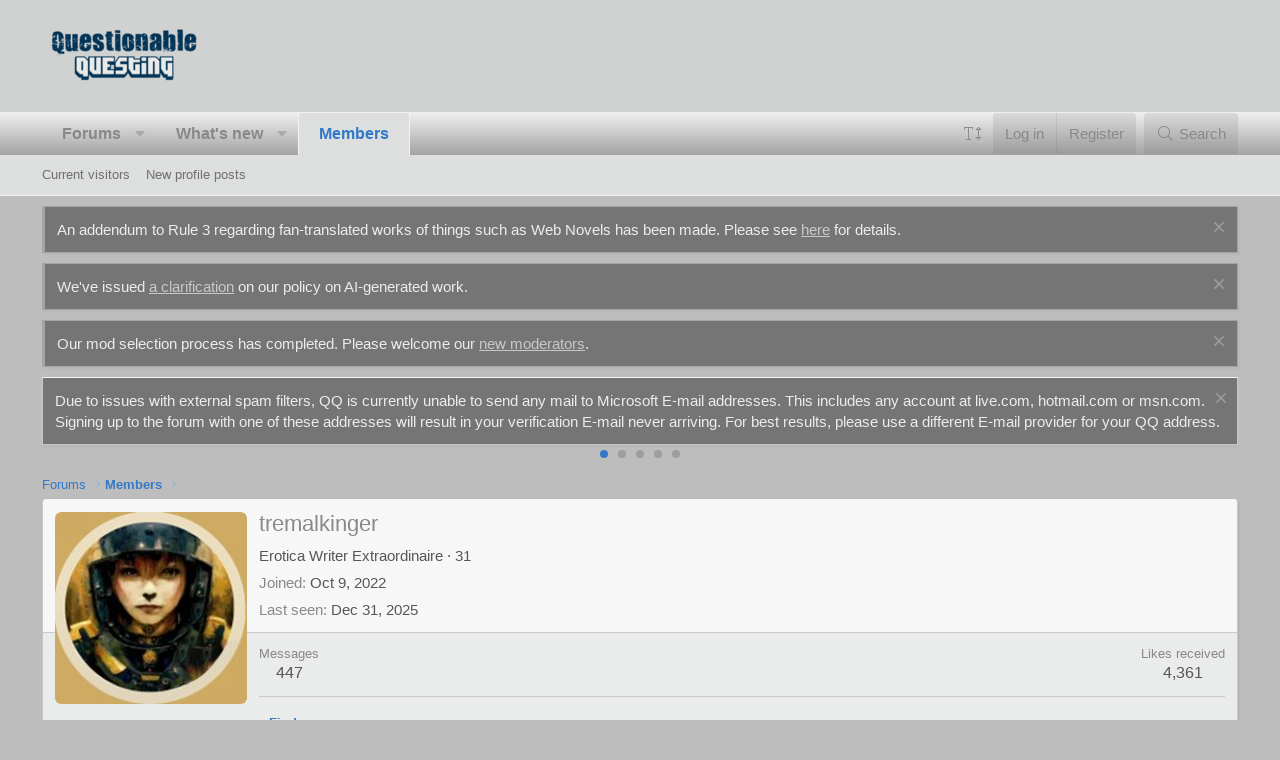

--- FILE ---
content_type: text/html; charset=utf-8
request_url: https://forum.questionablequesting.com/members/tremalkinger.109805/
body_size: 15478
content:
<!DOCTYPE html>
<html id="XF" lang="en-US" dir="LTR"
	data-app="public"
	data-template="member_view"
	data-container-key=""
	data-content-key=""
	data-logged-in="false"
	data-cookie-prefix="xf_"
	data-csrf="1769908691,125b9838ab4d65bb8eefe57000e01b6a"
	class="has-no-js template-member_view XenBase layout-default style-light sidebar-right   xb-toggle-default xb-sidebar-show stickyNav"
	>
<head>
	<meta charset="utf-8" />
	<meta http-equiv="X-UA-Compatible" content="IE=Edge" />
	<meta name="viewport" content="width=device-width, initial-scale=1, viewport-fit=cover">

	
	
	

	<title>tremalkinger | Questionable Questing</title>

	<link rel="manifest" href="/webmanifest.php">
	
		<meta name="theme-color" content="#d0d2d2" />
	

	<meta name="apple-mobile-web-app-title" content="Questionable Questing">
	

	
		<meta property="og:url" content="https://forum.questionablequesting.com/members/tremalkinger.109805/" />
	
		<link rel="canonical" href="https://forum.questionablequesting.com/members/tremalkinger.109805/" />
	
		
		<meta property="og:image" content="https://forum.questionablequesting.com/data/avatars/o/109/109805.jpg?1668234844" />
		<meta property="twitter:image" content="https://forum.questionablequesting.com/data/avatars/o/109/109805.jpg?1668234844" />
		<meta property="twitter:card" content="summary" />
	
	

	
		
	
	
	<meta property="og:site_name" content="Questionable Questing" />


	
	
		
	
	
	<meta property="og:type" content="website" />


	
	
		
	
	
	
		<meta property="og:title" content="tremalkinger" />
		<meta property="twitter:title" content="tremalkinger" />
	


	
	
	
	

	
	

	
	
	

	


	<link rel="preload" href="/styles/fonts/fa/fa-light-300.woff2?_v=5.15.3" as="font" type="font/woff2" crossorigin="anonymous" />


	<link rel="preload" href="/styles/fonts/fa/fa-solid-900.woff2?_v=5.15.3" as="font" type="font/woff2" crossorigin="anonymous" />


<link rel="preload" href="/styles/fonts/fa/fa-brands-400.woff2?_v=5.15.3" as="font" type="font/woff2" crossorigin="anonymous" />

	<link rel="stylesheet" href="/css.php?css=public%3Anormalize.css%2Cpublic%3Afa.css%2Cpublic%3Acore.less%2Cpublic%3Aapp.less&amp;s=35&amp;l=1&amp;d=1768008612&amp;k=234a72368c8ea2e4669bffee86ea6b43ce8cfa78" />

	<link rel="stylesheet" href="/css.php?css=public%3Alightslider.less%2Cpublic%3Amember.less%2Cpublic%3Amessage.less%2Cpublic%3Anotices.less%2Cpublic%3AsvESE_autocomplete.less%2Cpublic%3Axb.less%2Cpublic%3Aextra.less&amp;s=35&amp;l=1&amp;d=1768008612&amp;k=57af9dab0e553699bd9792d20ece5b6a1e654fdf" />

	
		<script src="/js/xf/preamble.min.js?_v=b4dacab2"></script>
	

	
		<script src="/js/sv/fontresizer/preamble.min.js?_v=b4dacab2"></script>
	


	
	
	
</head>
<body data-template="member_view">

<div class="p-pageWrapper" id="top">

<div class="p-pageWrapper--helper"></div>



<div class="xb-page-wrapper xb-canvas-menuActive">
	
	
	<div class="xb-page-wrapper--helper"></div>
	
	


<header class="p-header" id="header">
	<div class="p-header-inner">
		<div class="p-header-content">

			<div class="p-header-logo p-header-logo--image">
				<a href="/">
						
					<img src="/styles/dark_responsive_green/xenforo/qq-blue-small.png" srcset="" alt="Questionable Questing"
						width="" height="" />
					
				</a>
			</div>

			
			
			
			
		</div>
	</div>
</header>

		

<div class="xb-content-wrapper">
	<div class="navigation-helper"></div>





	<div class="p-navSticky p-navSticky--primary" data-xf-init="sticky-header">
		
	<div class="p-nav--wrapper">
	<nav class="p-nav">
		<div class="p-nav-inner">
			<button type="button" class="button--plain p-nav-menuTrigger button" data-xf-click="off-canvas" data-menu=".js-headerOffCanvasMenu" tabindex="0" aria-label="Menu"><span class="button-text">
				<i aria-hidden="true"></i>
			</span></button>

			<div class="p-nav-smallLogo">
				<a href="/">
							
					<img src="/styles/dark_responsive_green/xenforo/qq-blue-small.png" srcset="" alt="Questionable Questing"
						width="" height="" />
					
					
				</a>
			</div>

			<div class="p-nav-scroller hScroller" data-xf-init="h-scroller" data-auto-scroll=".p-navEl.is-selected">
				<div class="hScroller-scroll">
					<ul class="p-nav-list js-offCanvasNavSource">
					
						<li class="navforums">
							
	<div class="p-navEl " data-has-children="true">
		

			
	
	<a href="/"
		class="p-navEl-link p-navEl-link--splitMenu "
		
		data-nav-id="forums">Forums</a>


			<a data-xf-key=""
				data-xf-click="menu"
				data-menu-pos-ref="< .p-navEl"
				class="p-navEl-splitTrigger"
				role="button"
				tabindex="0"
				aria-label="Toggle expanded"
				aria-expanded="false"
				aria-haspopup="true"></a>

		
		
			<div class="menu menu--structural" data-menu="menu" aria-hidden="true">
				<div class="menu-content">
					
						
	
	
	<a href="/whats-new/posts/"
		class="menu-linkRow u-indentDepth0 js-offCanvasCopy "
		
		data-nav-id="newPosts">New posts</a>

	

					
						
	
	
	<a href="/whats-new/threadmarks/"
		class="menu-linkRow u-indentDepth0 js-offCanvasCopy "
		 rel="nofollow"
		data-nav-id="newThreadmarks">New threadmarks</a>

	

					
				</div>
			</div>
		
	</div>

						</li>
					
						<li class="navwhatsNew">
							
	<div class="p-navEl " data-has-children="true">
		

			
	
	<a href="/whats-new/"
		class="p-navEl-link p-navEl-link--splitMenu "
		
		data-nav-id="whatsNew">What's new</a>


			<a data-xf-key=""
				data-xf-click="menu"
				data-menu-pos-ref="< .p-navEl"
				class="p-navEl-splitTrigger"
				role="button"
				tabindex="0"
				aria-label="Toggle expanded"
				aria-expanded="false"
				aria-haspopup="true"></a>

		
		
			<div class="menu menu--structural" data-menu="menu" aria-hidden="true">
				<div class="menu-content">
					
						
	
	
	<a href="/whats-new/posts/"
		class="menu-linkRow u-indentDepth0 js-offCanvasCopy "
		 rel="nofollow"
		data-nav-id="whatsNewPosts">New posts</a>

	

					
						
	
	
	<a href="/whats-new/profile-posts/"
		class="menu-linkRow u-indentDepth0 js-offCanvasCopy "
		 rel="nofollow"
		data-nav-id="whatsNewProfilePosts">New profile posts</a>

	

					
						
	
	
	<a href="/whats-new/threadmarks/"
		class="menu-linkRow u-indentDepth0 js-offCanvasCopy "
		 rel="nofollow"
		data-nav-id="whatsNewThreadmarks">New threadmarks</a>

	

					
						
	
	
	<a href="/whats-new/latest-activity"
		class="menu-linkRow u-indentDepth0 js-offCanvasCopy "
		 rel="nofollow"
		data-nav-id="latestActivity">Latest activity</a>

	

					
				</div>
			</div>
		
	</div>

						</li>
					
						<li class="navmembers">
							
	<div class="p-navEl is-selected" data-has-children="true">
		

			
	
	<a href="/members/"
		class="p-navEl-link p-navEl-link--splitMenu "
		
		data-nav-id="members">Members</a>


			<a data-xf-key=""
				data-xf-click="menu"
				data-menu-pos-ref="< .p-navEl"
				class="p-navEl-splitTrigger"
				role="button"
				tabindex="0"
				aria-label="Toggle expanded"
				aria-expanded="false"
				aria-haspopup="true"></a>

		
		
			<div class="menu menu--structural" data-menu="menu" aria-hidden="true">
				<div class="menu-content">
					
						
	
	
	<a href="/online/"
		class="menu-linkRow u-indentDepth0 js-offCanvasCopy "
		
		data-nav-id="currentVisitors">Current visitors</a>

	

					
						
	
	
	<a href="/whats-new/profile-posts/"
		class="menu-linkRow u-indentDepth0 js-offCanvasCopy "
		 rel="nofollow"
		data-nav-id="newProfilePosts">New profile posts</a>

	

					
				</div>
			</div>
		
	</div>

						</li>
					
					</ul>
				</div>
			</div>
			
			

			
			
			<div class="p-nav-opposite">
				

	
	<div class="p-navgroup-link p-navgroup-link--iconic p-header-font-size u-jsOnly"
		 data-button-text="Save" 
		 data-xf-click="sv-font-size-chooser-form" 
		 role="button" 
		 data-allowed-sizes="[[&quot;0.75em&quot;,&quot;12px&quot;],[&quot;0.875em&quot;,&quot;14px&quot;],[&quot;1.125em&quot;,&quot;18px&quot;],[&quot;1.25em&quot;,&quot;20px&quot;],[&quot;1.375em&quot;,&quot;22px&quot;],[&quot;1.5em&quot;,&quot;24px&quot;],[&quot;1.75em&quot;,&quot;28px&quot;],[&quot;2em&quot;,&quot;32px&quot;],[&quot;1em&quot;,&quot;16px&quot;]]"
		 data-xf-init="tooltip"
		 title="Change font size…"
		 aria-label="Change font size…"
		 aria-expanded="false"
		 aria-haspopup="true">
		<i class="fa--xf fal fa-text-height" aria-hidden="true"></i>
	</div>

	<script class="js-extraPhrases" type="application/json">
		{
			"default": "Default",
			"settings": "Settings",
			"font_size": "Font size"
		}
	</script>



<div class="p-navgroup p-account p-navgroup--guest">
					
						<a href="/login/" class="p-navgroup-link p-navgroup-link--textual p-navgroup-link--logIn"
							>
							<span class="p-navgroup-linkText">Log in</span>
						</a>
						
							<a href="/login/register" class="p-navgroup-link p-navgroup-link--textual p-navgroup-link--register"
								>
								<span class="p-navgroup-linkText">Register</span>
							</a>
						
					
					
					
				</div>

				<div class="p-navgroup p-discovery">
					<a href="/whats-new/"
						class="p-navgroup-link p-navgroup-link--iconic p-navgroup-link--whatsnew"
						aria-label="What&#039;s new"
						title="What&#039;s new">
						<i aria-hidden="true"></i>
						<span class="p-navgroup-linkText">What's new</span>
					</a>

					
						<a href="/search/"
							class="p-navgroup-link p-navgroup-link--iconic p-navgroup-link--search"
							data-xf-click="menu"
							data-xf-key=""
							aria-label="Search"
							aria-expanded="false"
							aria-haspopup="true"
							title="Search">
							<i aria-hidden="true"></i>
							<span class="p-navgroup-linkText">Search</span>
						</a>
						<div class="menu menu--structural menu--wide" data-menu="menu" aria-hidden="true">
							<form action="/search/search" method="post"
								class="menu-content"
								data-xf-init="quick-search">

								<h3 class="menu-header">Search</h3>
								
								<div class="menu-row">
									
										<input type="text" class="input" data-xf-init="ese-autocomplete" name="keywords" data-acurl="/search/search?autocomplete=1" data-autocomplete-filter="[&quot;post&quot;]" placeholder="Search…" aria-label="Search" data-menu-autofocus="true" />
									
								</div>


	
		<div class="menu-row">
			
				
	
		
		

		
			<label class="iconic"><input type="checkbox"  name="c[container_only]" value="1" /><i aria-hidden="true"></i><span class="iconic-label">Search titles and first posts only</span></label>

		
	

			
		</div>
	

								
								<div class="menu-row">
									<label class="iconic"><input type="checkbox"  name="c[title_only]" value="1" /><i aria-hidden="true"></i><span class="iconic-label">Search titles only

												
													<span tabindex="0" role="button"
														data-xf-init="tooltip" data-trigger="hover focus click" title="Tags will also be searched in content where tags are supported">

														<i class="fa--xf far fa-question-circle u-muted u-smaller" aria-hidden="true"></i>
													</span></span></label>

								</div>
								
								<div class="menu-row">
									<div class="inputGroup">
										<span class="inputGroup-text" id="ctrl_search_menu_by_member">By:</span>
										<input type="text" class="input" name="c[users]" data-xf-init="auto-complete" placeholder="Member" aria-labelledby="ctrl_search_menu_by_member" />
									</div>
								</div>

<div class="menu-row">
	<div class="inputGroup">
		<span class="inputGroup-text">Words:</span>
		<input class="input" 
			   name="c[word_count][lower]" 
			   value="" 
			   placeholder="Lower bound" /> 
	</div>
</div>


								
	
	

<div class="menu-footer">
									<span class="menu-footer-controls">
										<button type="submit" class="button--primary button button--icon button--icon--search"><span class="button-text">Search</span></button>
										<a href="/search/" class="button"><span class="button-text">Advanced search…</span></a>
									</span>
								</div>

								<input type="hidden" name="_xfToken" value="1769908691,125b9838ab4d65bb8eefe57000e01b6a" />
							</form>
						</div>
					
				</div>
			</div>
				

		</div>
	</nav>
	</div>

	</div>
	
	
		<div class="p-sectionLinks--wrapper">
		<div class="p-sectionLinks">
			<div class="p-sectionLinks-inner">
				<div class="hScroller" data-xf-init="h-scroller">
				<div class="hScroller-scroll">
					<ul class="p-sectionLinks-list">
					
						<li>
							
	<div class="p-navEl " >
		

			
	
	<a href="/online/"
		class="p-navEl-link "
		
		data-nav-id="currentVisitors">Current visitors</a>


			

		
		
	</div>

						</li>
					
						<li>
							
	<div class="p-navEl " >
		

			
	
	<a href="/whats-new/profile-posts/"
		class="p-navEl-link "
		 rel="nofollow"
		data-nav-id="newProfilePosts">New profile posts</a>


			

		
		
	</div>

						</li>
					
					</ul>
				</div>
				</div>
			<div class="p-sectionLinks-right">
				
				
			</div>
			</div>
		</div>
		</div>
	




<div class="offCanvasMenu offCanvasMenu--nav js-headerOffCanvasMenu" data-menu="menu" aria-hidden="true" data-ocm-builder="navigation">
	<div class="offCanvasMenu-backdrop" data-menu-close="true"></div>
	<div class="offCanvasMenu-content">
		<div class="offCanvasMenu-content--inner">
		
		<div class="offCanvasMenu-header">
			Menu
			<a class="offCanvasMenu-closer" data-menu-close="true" role="button" tabindex="0" aria-label="Close"></a>
		</div>
		
			<div class="p-offCanvasRegisterLink">
				<div class="offCanvasMenu-linkHolder">
					<a href="/login/" class="offCanvasMenu-link">
						Log in
					</a>
				</div>
				<hr class="offCanvasMenu-separator" />
				
					<div class="offCanvasMenu-linkHolder">
						<a href="/login/register" class="offCanvasMenu-link">
							Register
						</a>
					</div>
					<hr class="offCanvasMenu-separator" />
				
			</div>
		
		<div class="offCanvasMenu-subHeader">Navigation</div>
		<div class="js-offCanvasNavTarget"></div>
		<div class="offCanvasMenu-installBanner js-installPromptContainer" style="display: none;" data-xf-init="install-prompt">
			<div class="offCanvasMenu-installBanner-header">Install the app</div>
			<button type="button" class="js-installPromptButton button"><span class="button-text">Install</span></button>
			<template class="js-installTemplateIOS">
				<div class="overlay-title">How to install the app on iOS</div>
				<div class="block-body">
					<div class="block-row">
						<p>
							Follow along with the video below to see how to install our site as a web app on your home screen.
						</p>
						<p style="text-align: center">
							<video src="/styles/default/xenforo/add_to_home.mp4"
								width="280" height="480" autoplay loop muted playsinline></video>
						</p>
						<p>
							<small><strong>Note:</strong> This feature may not be available in some browsers.</small>
						</p>
					</div>
				</div>
			</template>
		</div>

			<div class="offCanvasMenu-subHeader">More options</div>
					
			
			
				
					<div class="offCanvasMenu-linkHolder">
						<a href="/misc/contact" class="offCanvasMenu-link" data-menu-close="true" data-nav-id="contactUs" data-xf-click="overlay">Contact us</a>
					</div>
				
			
			<div class="offCanvasMenu-linkHolder">
				<a class="offCanvasMenu-link" data-menu-close="true" data-nav-id="closeMenu" role="button" tabindex="0" aria-label="Close">Close Menu</a>
			</div>
			
		</div>

	</div>
</div>

	
	
<div class="p-body">
	<div class="p-body-inner">
		
		<!--XF:EXTRA_OUTPUT-->

		
			
	
		
		
		

		<ul class="notices notices--block notices--isMulti js-notices"
			data-xf-init="notices"
			data-type="block"
			data-scroll-interval="6">

			
				
	<li class="notice js-notice notice--primary"
		data-notice-id="42"
		data-delay-duration="0"
		data-display-duration="0"
		data-auto-dismiss=""
		data-visibility="">

		
		<div class="notice-content">
			
				<a href="/account/dismiss-notice?notice_id=42" class="notice-dismiss js-noticeDismiss" data-xf-init="tooltip" title="Dismiss notice"></a>
			
			An addendum to Rule 3 regarding fan-translated works of things such as Web Novels has been made. Please see  <a href="https://forum.questionablequesting.com/threads/rule-3-addendum-translations-of-others-works.30698/">here</a> for details.
		</div>
	</li>

			
				
	<li class="notice js-notice notice--primary"
		data-notice-id="47"
		data-delay-duration="0"
		data-display-duration="0"
		data-auto-dismiss=""
		data-visibility="">

		
		<div class="notice-content">
			
				<a href="/account/dismiss-notice?notice_id=47" class="notice-dismiss js-noticeDismiss" data-xf-init="tooltip" title="Dismiss notice"></a>
			
			We've issued <a href="https://forum.questionablequesting.com/threads/clarification-regarding-ai-policy.33495/">a clarification</a> on our policy on AI-generated work.
		</div>
	</li>

			
				
	<li class="notice js-notice notice--primary"
		data-notice-id="49"
		data-delay-duration="0"
		data-display-duration="0"
		data-auto-dismiss=""
		data-visibility="">

		
		<div class="notice-content">
			
				<a href="/account/dismiss-notice?notice_id=49" class="notice-dismiss js-noticeDismiss" data-xf-init="tooltip" title="Dismiss notice"></a>
			
			Our mod selection process has completed. Please welcome our <a href="https://forum.questionablequesting.com/threads/moderator-applications-2025-edition.33624/post-11082041">new moderators</a>.
		</div>
	</li>

			
		</ul>
	

		

		
			
	
		
		
		
			
			
		

		<ul class="notices notices--scrolling notices--isMulti js-notices"
			data-xf-init="notices"
			data-type="scrolling"
			data-scroll-interval="6">

			
				
	<li class="notice js-notice notice--primary"
		data-notice-id="25"
		data-delay-duration="0"
		data-display-duration="0"
		data-auto-dismiss=""
		data-visibility="">

		
		<div class="notice-content">
			
				<a href="/account/dismiss-notice?notice_id=25" class="notice-dismiss js-noticeDismiss" data-xf-init="tooltip" title="Dismiss notice"></a>
			
			Due to issues with external spam filters, QQ is currently unable to send any mail to Microsoft E-mail addresses. This includes any account at live.com, hotmail.com or msn.com.

Signing up to the forum with one of these addresses will result in your verification E-mail never arriving. For best results, please use a different E-mail provider for your QQ address.
		</div>
	</li>

			
				
	<li class="notice js-notice notice--primary"
		data-notice-id="1"
		data-delay-duration="0"
		data-display-duration="0"
		data-auto-dismiss=""
		data-visibility="">

		
		<div class="notice-content">
			
				<a href="/account/dismiss-notice?notice_id=1" class="notice-dismiss js-noticeDismiss" data-xf-init="tooltip" title="Dismiss notice"></a>
			
			For prospective new members, a word of warning: don't use common names like Dennis, Simon, or Kenny if you decide to create an account. Spammers have used them all before you and gotten those names flagged in the anti-spam databases. Your account registration will be rejected because of it.
		</div>
	</li>

			
				
	<li class="notice js-notice notice--primary"
		data-notice-id="3"
		data-delay-duration="0"
		data-display-duration="0"
		data-auto-dismiss=""
		data-visibility="">

		
		<div class="notice-content">
			
				<a href="/account/dismiss-notice?notice_id=3" class="notice-dismiss js-noticeDismiss" data-xf-init="tooltip" title="Dismiss notice"></a>
			
			Since it has happened MULTIPLE times now, I want to be very clear about this. You do not get to abandon an account and create a new one. You do not get to pass an account to someone else and create a new one. If you do so anyway, you will be banned for creating sockpuppets.
		</div>
	</li>

			
				
	<li class="notice js-notice notice--primary"
		data-notice-id="9"
		data-delay-duration="0"
		data-display-duration="0"
		data-auto-dismiss=""
		data-visibility="">

		
		<div class="notice-content">
			
				<a href="/account/dismiss-notice?notice_id=9" class="notice-dismiss js-noticeDismiss" data-xf-init="tooltip" title="Dismiss notice"></a>
			
			Due to the actions of particularly persistent spammers and trolls, we will be banning disposable email addresses from today onward.
		</div>
	</li>

			
				
	<li class="notice js-notice notice--primary"
		data-notice-id="33"
		data-delay-duration="0"
		data-display-duration="0"
		data-auto-dismiss=""
		data-visibility="">

		
		<div class="notice-content">
			
				<a href="/account/dismiss-notice?notice_id=33" class="notice-dismiss js-noticeDismiss" data-xf-init="tooltip" title="Dismiss notice"></a>
			
			The rules regarding NSFW links have been updated. See <a href="https://forum.questionablequesting.com/threads/rules.1/#post-6003273">here</a> for details.
		</div>
	</li>

			
		</ul>
	

		

		 
		
		
	
		<div class="p-breadcrumbs--parent ">
		<ul class="p-breadcrumbs "
			itemscope itemtype="https://schema.org/BreadcrumbList">
		
			

			
			

			
				
				
	<li itemprop="itemListElement" itemscope itemtype="https://schema.org/ListItem">
		<a href="/" itemprop="item">
			<span itemprop="name">Forums</span>
		</a>
		<meta itemprop="position" content="1" />
	</li>

			

			
				
				
	<li itemprop="itemListElement" itemscope itemtype="https://schema.org/ListItem">
		<a href="/members/" itemprop="item">
			<span itemprop="name">Members</span>
		</a>
		<meta itemprop="position" content="2" />
	</li>

			
			

		
		</ul>
		
		</div>
	

		


		

		
	<noscript class="js-jsWarning"><div class="blockMessage blockMessage--important blockMessage--iconic u-noJsOnly">JavaScript is disabled. For a better experience, please enable JavaScript in your browser before proceeding.</div></noscript>

		
	<div class="blockMessage blockMessage--important blockMessage--iconic js-browserWarning" style="display: none">You are using an out of date browser. It  may not display this or other websites correctly.<br />You should upgrade or use an <a href="https://www.google.com/chrome/" target="_blank" rel="noopener">alternative browser</a>.</div>


		
		 
			
		
		
		

		<div class="p-body-main  ">
			
			<div class="p-body-contentCol"></div>
			

			

			<div class="p-body-content">
				
				
				
					
						
				
				<div class="p-body-pageContent">






	
	
	
	
	
		
	
	
	


	
	
		
	
	
	


	
	
		
	
	
	


	






<div class="block">
	<div class="block-container">
		<div class="block-body">
			<div class="memberHeader ">
				
			<div class="memberProfileBanner memberHeader-main memberProfileBanner-u109805-l" data-toggle-class="memberHeader--withBanner"  >
					<div class="memberHeader-mainContent">
						<span class="memberHeader-avatar">
							<span class="avatarWrapper">
								<a href="/data/avatars/o/109/109805.jpg?1668234844" class="avatar avatar--l" data-user-id="109805">
			<img src="/data/avatars/l/109/109805.jpg?1668234844"  alt="tremalkinger" class="avatar-u109805-l" width="192" height="192" /> 
		</a>
								
							</span>
						</span>
						<div class="memberHeader-content memberHeader-content--info">
						

						<h1 class="memberHeader-name">
							<span class="memberHeader-nameWrapper">
								<span class="username " dir="auto" data-user-id="109805">tremalkinger</span>
							</span>
							
						</h1>

						

						<div class="memberHeader-blurbContainer">
							<div class="memberHeader-blurb" dir="auto" ><span class="userTitle" dir="auto">Erotica Writer Extraordinaire</span> <span role="presentation" aria-hidden="true">&middot;</span> 31</div>

							<div class="memberHeader-blurb">
								<dl class="pairs pairs--inline">
									<dt>Joined</dt>
									<dd><time  class="u-dt" dir="auto" datetime="2022-10-09T00:31:36+0100" data-time="1665271896" data-date-string="Oct 9, 2022" data-time-string="12:31 AM" title="Oct 9, 2022 at 12:31 AM">Oct 9, 2022</time></dd>
								</dl>
							</div>

							
								<div class="memberHeader-blurb">
									<dl class="pairs pairs--inline">
										<dt>Last seen</dt>
										<dd dir="auto">
											<time  class="u-dt" dir="auto" datetime="2025-12-31T02:34:18+0000" data-time="1767148458" data-date-string="Dec 31, 2025" data-time-string="2:34 AM" title="Dec 31, 2025 at 2:34 AM">Dec 31, 2025</time>
										</dd>
									</dl>
								</div>
							



						</div>
					</div>
					</div>
				</div>
		

				<div class="memberHeader-content">
					<div class="memberHeader-stats">
						<div class="pairJustifier">
							
	
	
	<dl class="pairs pairs--rows pairs--rows--centered fauxBlockLink">
		<dt>Messages</dt>
		<dd>
			<a href="/search/member?user_id=109805" class="fauxBlockLink-linkRow u-concealed">
				447
			</a>
		</dd>
	</dl>
	
	
	
	<dl class="pairs pairs--rows pairs--rows--centered">
		<dt>Likes received</dt>
		<dd>
			4,361
		</dd>
	</dl>
	
	
	
	

						</div>
					</div>

					
						<hr class="memberHeader-separator" />

						<div class="memberHeader-buttons">
							
								
	
	

	

	
		<div class="buttonGroup">
		
			
			
			
				<div class="buttonGroup-buttonWrapper">
					<button type="button" class="button--link menuTrigger button" data-xf-click="menu" aria-expanded="false" aria-haspopup="true"><span class="button-text">Find</span></button>
					<div class="menu" data-menu="menu" aria-hidden="true">
						<div class="menu-content">
							<h4 class="menu-header">Find content</h4>
							
							<a href="/search/member?user_id=109805" rel="nofollow" class="menu-linkRow">Find all content by tremalkinger</a>
							<a href="/search/member?user_id=109805&amp;content=thread" rel="nofollow" class="menu-linkRow">Find all threads by tremalkinger</a>
							<a href="/search/member?user_id=109805&amp;content=thread&amp;c[nodes][0]=19&amp;c[nodes][1]=28&amp;c[nodes][2]=29&amp;c[nodes][3]=30" rel="nofollow" class="menu-linkRow">Find all stories by tremalkinger</a>
							<a href="/search/member?user_id=109805&amp;content=thread&amp;c[nodes][0]=20&amp;c[nodes][1]=22&amp;c[nodes][2]=11&amp;c[nodes][3]=12" rel="nofollow" class="menu-linkRow">Find all quests by tremalkinger</a>
							
						</div>
					</div>
				</div>
			
			

		
		</div>
		
	
	

							
						</div>
					
				</div>

			</div>
		</div>
		<h2 class="block-tabHeader block-tabHeader--memberTabs tabs hScroller"
			data-xf-init="tabs h-scroller"
			data-panes=".js-memberTabPanes"
			data-state="replace"
			role="tablist">
			<span class="hScroller-scroll">
				
				
					<a href="/members/tremalkinger.109805/"
						class="tabs-tab is-active"
						role="tab"
						aria-controls="profile-posts">Profile posts</a>
				

				
					
						<a href="/members/tremalkinger.109805/latest-activity"
							rel="nofollow"
							class="tabs-tab"
							id="latest-activity"
							role="tab">Latest activity</a>
					
				

				<a href="/members/tremalkinger.109805/recent-content"
					rel="nofollow"
					class="tabs-tab"
					id="recent-content"
					role="tab">Postings</a>

				

				<a href="/members/tremalkinger.109805/about"
					class="tabs-tab"
					id="about"
					role="tab">About</a>

				
				
				
	

	




	<a href="/members/tremalkinger.109805/post-areas"
	   class="tabs-tab"
	   id="postAreas"
	   role="tab">Post areas</a>


			</span>
		</h2>
	</div>
</div>



<ul class="tabPanes js-memberTabPanes">
	
	
		<li class="is-active" role="tabpanel" id="profile-posts">
			

			
	


			<div class="block block--messages"
				data-xf-init="lightbox inline-mod"
				data-type="profile_post"
				data-href="/inline-mod/">

				<div class="block-container">
					<div class="block-body js-replyNewMessageContainer">
						

						
							
								

	
	

	<article class="message message--simple  js-inlineModContainer"
		data-author="Heaven Canceler"
		data-content="profile-post-101951"
		id="js-profilePost-101951">

		<span class="u-anchorTarget" id="profile-post-101951"></span>
		<div class="message-inner">
			<div class="message-cell message-cell--user">
				
	<header class="message-user"
		itemprop="" itemscope itemtype="https://schema.org/Person" itemid="https://forum.questionablequesting.com/members/heaven-canceler.555/">

		
			<meta itemprop="name" content="Heaven Canceler" />
			
				<meta itemprop="url" content="https://forum.questionablequesting.com/members/heaven-canceler.555/" />
			
		

		<div class="message-avatar">
			<div class="message-avatar-wrapper">
				<a href="/members/heaven-canceler.555/" class="avatar avatar--s" data-user-id="555" data-xf-init="member-tooltip">
			<img src="/data/avatars/s/0/555.jpg?1728328175" srcset="/data/avatars/m/0/555.jpg?1728328175 2x" alt="Heaven Canceler" class="avatar-u555-s" width="48" height="48" itemprop="image" /> 
		</a>
			</div>
		</div>
		<span class="message-userArrow"></span>
	</header>

			</div>
			<div class="message-cell message-cell--main">
				<div class="message-main js-quickEditTarget">
					<div class="message-content js-messageContent">
						<header class="message-attribution message-attribution--plain">
							<ul class="listInline listInline--bullet">
								<li class="message-attribution-user">
									<a href="/members/heaven-canceler.555/" class="avatar avatar--xxs" data-user-id="555" data-xf-init="member-tooltip">
			<img src="/data/avatars/s/0/555.jpg?1728328175"  alt="Heaven Canceler" class="avatar-u555-s" width="48" height="48" /> 
		</a>
									<h4 class="attribution">
	
		<a href="/members/heaven-canceler.555/" class="username " dir="auto" data-user-id="555" data-xf-init="member-tooltip">Heaven Canceler</a>
	
</h4>
								</li>
								<li><a href="/profile-posts/101951/" class="u-concealed" rel="nofollow"><time  class="u-dt" dir="auto" datetime="2025-09-04T13:58:59+0100" data-time="1756990739" data-date-string="Sep 4, 2025" data-time-string="1:58 PM" title="Sep 4, 2025 at 1:58 PM">Sep 4, 2025</time></a></li>
							</ul>
						</header>

						
						
						

						<div class="lbContainer js-lbContainer"
							data-lb-id="profile-post-101951"
							data-lb-caption-desc="Heaven Canceler &middot; Sep 4, 2025 at 1:58 PM">
							<article class="message-body">
								<div class="bbWrapper">Yo, do you have any plans to continue that Magical Girl WC fic that you rebooted?</div>
							</article>

							
						</div>
					</div>

					<footer class="message-footer">
						<div class="message-actionBar actionBar">
							

							

						</div>

						<section class="message-responses js-messageResponses">
							<div class="message-responseRow message-responseRow--reactions js-reactionsList "></div>

							
								<div class="js-replyNewMessageContainer"></div>
							

							
						</section>
					</footer>
				</div>
			</div>
		</div>
	</article>

							
								

	
	

	<article class="message message--simple  js-inlineModContainer"
		data-author="FlyingChurro"
		data-content="profile-post-99150"
		id="js-profilePost-99150">

		<span class="u-anchorTarget" id="profile-post-99150"></span>
		<div class="message-inner">
			<div class="message-cell message-cell--user">
				
	<header class="message-user"
		itemprop="" itemscope itemtype="https://schema.org/Person" itemid="https://forum.questionablequesting.com/members/flyingchurro.46241/">

		
			<meta itemprop="name" content="FlyingChurro" />
			
				<meta itemprop="url" content="https://forum.questionablequesting.com/members/flyingchurro.46241/" />
			
		

		<div class="message-avatar">
			<div class="message-avatar-wrapper">
				<a href="/members/flyingchurro.46241/" class="avatar avatar--s" data-user-id="46241" data-xf-init="member-tooltip">
			<img src="/data/avatars/s/46/46241.jpg?1676003331" srcset="/data/avatars/m/46/46241.jpg?1676003331 2x" alt="FlyingChurro" class="avatar-u46241-s" width="48" height="48" itemprop="image" /> 
		</a>
			</div>
		</div>
		<span class="message-userArrow"></span>
	</header>

			</div>
			<div class="message-cell message-cell--main">
				<div class="message-main js-quickEditTarget">
					<div class="message-content js-messageContent">
						<header class="message-attribution message-attribution--plain">
							<ul class="listInline listInline--bullet">
								<li class="message-attribution-user">
									<a href="/members/flyingchurro.46241/" class="avatar avatar--xxs" data-user-id="46241" data-xf-init="member-tooltip">
			<img src="/data/avatars/s/46/46241.jpg?1676003331"  alt="FlyingChurro" class="avatar-u46241-s" width="48" height="48" /> 
		</a>
									<h4 class="attribution">
	
		<a href="/members/flyingchurro.46241/" class="username " dir="auto" data-user-id="46241" data-xf-init="member-tooltip">FlyingChurro</a>
	
</h4>
								</li>
								<li><a href="/profile-posts/99150/" class="u-concealed" rel="nofollow"><time  class="u-dt" dir="auto" datetime="2025-05-09T19:16:43+0100" data-time="1746814603" data-date-string="May 9, 2025" data-time-string="7:16 PM" title="May 9, 2025 at 7:16 PM">May 9, 2025</time></a></li>
							</ul>
						</header>

						
						
						

						<div class="lbContainer js-lbContainer"
							data-lb-id="profile-post-99150"
							data-lb-caption-desc="FlyingChurro &middot; May 9, 2025 at 7:16 PM">
							<article class="message-body">
								<div class="bbWrapper">Hey, I been enjoying your farm quest quite a bit. I will admit I was searching for farming mechanics and looked up your quests. I ended up actually reading and liking your story. I was wondering if you would be okay with me copying your farm mechanics?</div>
							</article>

							
						</div>
					</div>

					<footer class="message-footer">
						<div class="message-actionBar actionBar">
							

							

						</div>

						<section class="message-responses js-messageResponses">
							<div class="message-responseRow message-responseRow--reactions js-reactionsList is-active">
								
	
	
		<ul class="reactionSummary">
		
			<li><span class="reaction reaction--small reaction--1" data-reaction-id="1"><i aria-hidden="true"></i><img src="[data-uri]" class="reaction-sprite js-reaction" alt="Like" title="Like" /></span></li>
		
		</ul>
	


<span class="u-srOnly">Reactions:</span>
<a class="reactionsBar-link" href="/profile-posts/99150/reactions" data-xf-click="overlay" data-cache="false" rel="nofollow"><bdi>tremalkinger</bdi></a>
							</div>

							
								
								<div class="js-replyNewMessageContainer">
									
										

	

	<div class="message-responseRow ">
		<div class="comment"
			data-author="tremalkinger"
			data-content="profile-post-comment-166440"
			id="js-profilePostComment-166440">

			<div class="comment-inner">
				<span class="comment-avatar">
					<a href="/members/tremalkinger.109805/" class="avatar avatar--xxs" data-user-id="109805" data-xf-init="member-tooltip">
			<img src="/data/avatars/s/109/109805.jpg?1668234844"  alt="tremalkinger" class="avatar-u109805-s" width="48" height="48" /> 
		</a>
				</span>
				<div class="comment-main">
					<span class="u-anchorTarget" id="profile-post-comment-166440"></span>
					<div class="js-quickEditTargetComment">
						<div class="comment-content">
							
							
							

							<div class="comment-contentWrapper">
								<a href="/members/tremalkinger.109805/" class="username  comment-user" dir="auto" data-user-id="109805" data-xf-init="member-tooltip">tremalkinger</a>
								<div class="lbContainer js-lbContainer"
									data-lb-id="profile-post-comment-166440"
									data-lb-caption-desc="tremalkinger &middot; May 10, 2025 at 5:38 AM">
									<article class="comment-body">
										<div class="bbWrapper">Please do! I'd love to participate in the quest as well <img src="[data-uri]" class="smilie smilie--sprite smilie--sprite8" alt=":D" title="Big Grin    :D" loading="lazy" data-shortname=":D" /></div>
									</article>
									
								</div>
							</div>
						</div>

						<footer class="comment-footer">
							<div class="comment-actionBar actionBar">
								<div class="actionBar-set actionBar-set--internal">
									<span class="actionBar-action"><time  class="u-dt" dir="auto" datetime="2025-05-10T05:38:27+0100" data-time="1746851907" data-date-string="May 10, 2025" data-time-string="5:38 AM" title="May 10, 2025 at 5:38 AM">May 10, 2025</time></span>
									

									
									
									
									
									
									
									
									

									
								</div>
								
							</div>

							<div class="comment-reactions js-commentReactionsList is-active">
								
	
	
		<ul class="reactionSummary">
		
			<li><span class="reaction reaction--small reaction--1" data-reaction-id="1"><i aria-hidden="true"></i><img src="[data-uri]" class="reaction-sprite js-reaction" alt="Like" title="Like" /></span></li>
		
		</ul>
	


<span class="u-srOnly">Reactions:</span>
<a class="reactionsBar-link" href="/profile-posts/comments/166440/reactions" data-xf-click="overlay" data-cache="false" rel="nofollow"><bdi>FlyingChurro</bdi></a>
							</div>
						</footer>

					</div>
				</div>
			</div>
		</div>
	</div>

									
								</div>
							

							
						</section>
					</footer>
				</div>
			</div>
		</div>
	</article>

							
								

	
	

	<article class="message message--simple  js-inlineModContainer"
		data-author="(REDACTED)"
		data-content="profile-post-84379"
		id="js-profilePost-84379">

		<span class="u-anchorTarget" id="profile-post-84379"></span>
		<div class="message-inner">
			<div class="message-cell message-cell--user">
				
	<header class="message-user"
		itemprop="" itemscope itemtype="https://schema.org/Person" itemid="https://forum.questionablequesting.com/members/redacted.32230/">

		
			<meta itemprop="name" content="(REDACTED)" />
			
				<meta itemprop="url" content="https://forum.questionablequesting.com/members/redacted.32230/" />
			
		

		<div class="message-avatar">
			<div class="message-avatar-wrapper">
				<a href="/members/redacted.32230/" class="avatar avatar--s" data-user-id="32230" data-xf-init="member-tooltip">
			<img src="/data/avatars/s/32/32230.jpg?1711681595" srcset="/data/avatars/m/32/32230.jpg?1711681595 2x" alt="(REDACTED)" class="avatar-u32230-s" width="48" height="48" itemprop="image" /> 
		</a>
			</div>
		</div>
		<span class="message-userArrow"></span>
	</header>

			</div>
			<div class="message-cell message-cell--main">
				<div class="message-main js-quickEditTarget">
					<div class="message-content js-messageContent">
						<header class="message-attribution message-attribution--plain">
							<ul class="listInline listInline--bullet">
								<li class="message-attribution-user">
									<a href="/members/redacted.32230/" class="avatar avatar--xxs" data-user-id="32230" data-xf-init="member-tooltip">
			<img src="/data/avatars/s/32/32230.jpg?1711681595"  alt="(REDACTED)" class="avatar-u32230-s" width="48" height="48" /> 
		</a>
									<h4 class="attribution">
	
		<a href="/members/redacted.32230/" class="username " dir="auto" data-user-id="32230" data-xf-init="member-tooltip">(REDACTED)</a>
	
</h4>
								</li>
								<li><a href="/profile-posts/84379/" class="u-concealed" rel="nofollow"><time  class="u-dt" dir="auto" datetime="2024-01-15T10:12:31+0000" data-time="1705313551" data-date-string="Jan 15, 2024" data-time-string="10:12 AM" title="Jan 15, 2024 at 10:12 AM">Jan 15, 2024</time></a></li>
							</ul>
						</header>

						
						
						

						<div class="lbContainer js-lbContainer"
							data-lb-id="profile-post-84379"
							data-lb-caption-desc="(REDACTED) &middot; Jan 15, 2024 at 10:12 AM">
							<article class="message-body">
								<div class="bbWrapper">So what happened to harem moon 2?</div>
							</article>

							
						</div>
					</div>

					<footer class="message-footer">
						<div class="message-actionBar actionBar">
							

							

						</div>

						<section class="message-responses js-messageResponses">
							<div class="message-responseRow message-responseRow--reactions js-reactionsList "></div>

							
								<div class="js-replyNewMessageContainer"></div>
							

							
						</section>
					</footer>
				</div>
			</div>
		</div>
	</article>

							
								

	
	

	<article class="message message--simple  js-inlineModContainer"
		data-author="Merlin"
		data-content="profile-post-67899"
		id="js-profilePost-67899">

		<span class="u-anchorTarget" id="profile-post-67899"></span>
		<div class="message-inner">
			<div class="message-cell message-cell--user">
				
	<header class="message-user"
		itemprop="" itemscope itemtype="https://schema.org/Person" itemid="https://forum.questionablequesting.com/members/merlin.81760/">

		
			<meta itemprop="name" content="Merlin" />
			
				<meta itemprop="url" content="https://forum.questionablequesting.com/members/merlin.81760/" />
			
		

		<div class="message-avatar">
			<div class="message-avatar-wrapper">
				<a href="/members/merlin.81760/" class="avatar avatar--s" data-user-id="81760" data-xf-init="member-tooltip">
			<img src="/data/avatars/s/81/81760.jpg?1631324981" srcset="/data/avatars/m/81/81760.jpg?1631324981 2x" alt="Merlin" class="avatar-u81760-s" width="48" height="48" itemprop="image" /> 
		</a>
			</div>
		</div>
		<span class="message-userArrow"></span>
	</header>

			</div>
			<div class="message-cell message-cell--main">
				<div class="message-main js-quickEditTarget">
					<div class="message-content js-messageContent">
						<header class="message-attribution message-attribution--plain">
							<ul class="listInline listInline--bullet">
								<li class="message-attribution-user">
									<a href="/members/merlin.81760/" class="avatar avatar--xxs" data-user-id="81760" data-xf-init="member-tooltip">
			<img src="/data/avatars/s/81/81760.jpg?1631324981"  alt="Merlin" class="avatar-u81760-s" width="48" height="48" /> 
		</a>
									<h4 class="attribution">
	
		<a href="/members/merlin.81760/" class="username " dir="auto" data-user-id="81760" data-xf-init="member-tooltip">Merlin</a>
	
</h4>
								</li>
								<li><a href="/profile-posts/67899/" class="u-concealed" rel="nofollow"><time  class="u-dt" dir="auto" datetime="2022-11-08T14:30:57+0000" data-time="1667917857" data-date-string="Nov 8, 2022" data-time-string="2:30 PM" title="Nov 8, 2022 at 2:30 PM">Nov 8, 2022</time></a></li>
							</ul>
						</header>

						
						
						

						<div class="lbContainer js-lbContainer"
							data-lb-id="profile-post-67899"
							data-lb-caption-desc="Merlin &middot; Nov 8, 2022 at 2:30 PM">
							<article class="message-body">
								<div class="bbWrapper">Magical girls conquering DC? When? Probably idea for an Omake<br />
<a href="https://img3.gelbooru.com/images/0c/ed/0ced3e300bd6876311a63b0873b68c0d.jpeg" class="link link--external" rel="nofollow" target="_blank">https://img3.gelbooru.com/images/0c/ed/0ced3e300bd6876311a63b0873b68c0d.jpeg</a></div>
							</article>

							
						</div>
					</div>

					<footer class="message-footer">
						<div class="message-actionBar actionBar">
							

							

						</div>

						<section class="message-responses js-messageResponses">
							<div class="message-responseRow message-responseRow--reactions js-reactionsList is-active">
								
	
	
		<ul class="reactionSummary">
		
			<li><span class="reaction reaction--small reaction--1" data-reaction-id="1"><i aria-hidden="true"></i><img src="[data-uri]" class="reaction-sprite js-reaction" alt="Like" title="Like" /></span></li>
		
		</ul>
	


<span class="u-srOnly">Reactions:</span>
<a class="reactionsBar-link" href="/profile-posts/67899/reactions" data-xf-click="overlay" data-cache="false" rel="nofollow"><bdi>FlyingChurro</bdi> and <bdi>Phantom Thief Of Hearts</bdi></a>
							</div>

							
								<div class="js-replyNewMessageContainer"></div>
							

							
						</section>
					</footer>
				</div>
			</div>
		</div>
	</article>

							
								

	
	

	<article class="message message--simple  js-inlineModContainer"
		data-author="Merlin"
		data-content="profile-post-67898"
		id="js-profilePost-67898">

		<span class="u-anchorTarget" id="profile-post-67898"></span>
		<div class="message-inner">
			<div class="message-cell message-cell--user">
				
	<header class="message-user"
		itemprop="" itemscope itemtype="https://schema.org/Person" itemid="https://forum.questionablequesting.com/members/merlin.81760/">

		
			<meta itemprop="name" content="Merlin" />
			
				<meta itemprop="url" content="https://forum.questionablequesting.com/members/merlin.81760/" />
			
		

		<div class="message-avatar">
			<div class="message-avatar-wrapper">
				<a href="/members/merlin.81760/" class="avatar avatar--s" data-user-id="81760" data-xf-init="member-tooltip">
			<img src="/data/avatars/s/81/81760.jpg?1631324981" srcset="/data/avatars/m/81/81760.jpg?1631324981 2x" alt="Merlin" class="avatar-u81760-s" width="48" height="48" itemprop="image" /> 
		</a>
			</div>
		</div>
		<span class="message-userArrow"></span>
	</header>

			</div>
			<div class="message-cell message-cell--main">
				<div class="message-main js-quickEditTarget">
					<div class="message-content js-messageContent">
						<header class="message-attribution message-attribution--plain">
							<ul class="listInline listInline--bullet">
								<li class="message-attribution-user">
									<a href="/members/merlin.81760/" class="avatar avatar--xxs" data-user-id="81760" data-xf-init="member-tooltip">
			<img src="/data/avatars/s/81/81760.jpg?1631324981"  alt="Merlin" class="avatar-u81760-s" width="48" height="48" /> 
		</a>
									<h4 class="attribution">
	
		<a href="/members/merlin.81760/" class="username " dir="auto" data-user-id="81760" data-xf-init="member-tooltip">Merlin</a>
	
</h4>
								</li>
								<li><a href="/profile-posts/67898/" class="u-concealed" rel="nofollow"><time  class="u-dt" dir="auto" datetime="2022-11-08T14:14:51+0000" data-time="1667916891" data-date-string="Nov 8, 2022" data-time-string="2:14 PM" title="Nov 8, 2022 at 2:14 PM">Nov 8, 2022</time></a></li>
							</ul>
						</header>

						
						
						

						<div class="lbContainer js-lbContainer"
							data-lb-id="profile-post-67898"
							data-lb-caption-desc="Merlin &middot; Nov 8, 2022 at 2:14 PM">
							<article class="message-body">
								<div class="bbWrapper">What an amazing way to break the ice on QQ, your first story and you already got me. You have my follow.</div>
							</article>

							
						</div>
					</div>

					<footer class="message-footer">
						<div class="message-actionBar actionBar">
							

							

						</div>

						<section class="message-responses js-messageResponses">
							<div class="message-responseRow message-responseRow--reactions js-reactionsList is-active">
								
	
	
		<ul class="reactionSummary">
		
			<li><span class="reaction reaction--small reaction--1" data-reaction-id="1"><i aria-hidden="true"></i><img src="[data-uri]" class="reaction-sprite js-reaction" alt="Like" title="Like" /></span></li>
		
		</ul>
	


<span class="u-srOnly">Reactions:</span>
<a class="reactionsBar-link" href="/profile-posts/67898/reactions" data-xf-click="overlay" data-cache="false" rel="nofollow"><bdi>FlyingChurro</bdi> and <bdi>Phantom Thief Of Hearts</bdi></a>
							</div>

							
								<div class="js-replyNewMessageContainer"></div>
							

							
						</section>
					</footer>
				</div>
			</div>
		</div>
	</article>

							
						
					</div>
				</div>

				<div class="block-outer block-outer--after">
					
					<div class="block-outer-opposite">
						
						
					</div>
				</div>
			</div>
		</li>
	

	
		
			<li data-href="/members/tremalkinger.109805/latest-activity" role="tabpanel" aria-labelledby="latest-activity">
				<div class="blockMessage">Loading…</div>
			</li>
		
	

	<li data-href="/members/tremalkinger.109805/recent-content" role="tabpanel" aria-labelledby="recent-content">
		<div class="blockMessage">Loading…</div>
	</li>

	

	<li data-href="/members/tremalkinger.109805/about" role="tabpanel" aria-labelledby="about">
		<div class="blockMessage">Loading…</div>
	</li>

	
	
	
	

	



	<li data-href="/members/tremalkinger.109805/post-areas" role="tabpanel" aria-labelledby="postAreas">
		<div class="blockMessage">Loading…</div>
	</li>


</ul>

</div>
				
				
			</div>

			
		</div>

		
		
		
	
		<div class="p-breadcrumbs--parent p-breadcrumbs--bottom">
		<ul class="p-breadcrumbs p-breadcrumbs--bottom"
			itemscope itemtype="https://schema.org/BreadcrumbList">
		
			

			
			

			
				
				
	<li itemprop="itemListElement" itemscope itemtype="https://schema.org/ListItem">
		<a href="/" itemprop="item">
			<span itemprop="name">Forums</span>
		</a>
		<meta itemprop="position" content="1" />
	</li>

			

			
				
				
	<li itemprop="itemListElement" itemscope itemtype="https://schema.org/ListItem">
		<a href="/members/" itemprop="item">
			<span itemprop="name">Members</span>
		</a>
		<meta itemprop="position" content="2" />
	</li>

			
			

		
		</ul>
		
		</div>
	

		
		
		
	</div>
</div>

</div> <!-- closing xb-content-wrapper -->
<footer class="p-footer" id="footer">
	<div class="p-footer--container footer-stretched">

	
	
		
	<div class="p-footer-default">
	<div class="p-footer-inner">
		<div class="p-footer-row">	
			
				<div class="p-footer-row-main">
					<ul class="p-footer-linkList">
					
						
						
							<li class="p-linkList-changeStyle"><a href="/misc/style" data-xf-click="overlay"
								data-xf-init="tooltip" title="Style: Lightened" rel="nofollow">
								Style chooser
							</a></li>
						
						
						
							<li class="p-linkList-changeWidth"><a class="pageWidthToggle  xb-toggle-default" role="button" tabindex="0" data-xf-click="toggle" data-target="html" data-active-class="xb-toggle-default" data-xf-init="toggle-storage" data-storage-type="cookie" data-storage-expiry="31556926" data-storage-key="_xb-width">
								Change width
								</a></li>
						
						
						
					
					</ul>
				</div>
			
			<div class="p-footer-row-opposite">
				<ul class="p-footer-linkList">
					
					
						
							<li><a href="/misc/contact" data-xf-click="overlay">Contact us</a></li>
						
					

					
						<li><a href="/help/terms/">Terms and rules</a></li>
					

					
						<li><a href="/help/privacy-policy/">Privacy policy</a></li>
					

					
						<li><a href="/help/">Help</a></li>
					

					

					
					<li><a href="/forums/-/index.rss" target="_blank" class="p-footer-rssLink" title="RSS"><span aria-hidden="true"><i class="fa--xf fal fa-rss" aria-hidden="true"></i><span class="u-srOnly">RSS</span></span></a></li>
					
				</ul>
			</div>
		</div>
		</div>
	</div>
	
	
	
		

		
			<div class="p-footer-copyright">
				<div class="p-footer-inner">
					<div class="p-footer-copyright--flex">
						
							
								<div class="copyright-left">
									
										<a href="https://xenforo.com" class="u-concealed" dir="ltr" target="_blank" rel="sponsored noopener">Community platform by XenForo<sup>&reg;</sup> <span class="copyright">&copy; 2010-2024 XenForo Ltd.</span></a><span class="p-pe-copyright"> Design by: <a href="https://pixelexit.com" target="_blank" rel="sponsored noopener">Pixel Exit</a></span>
										
									
								</div>
							
								
							
						
					</div>
				</div>
			</div>
		

		
	</div>
</footer>

</div> <!-- closing p-pageWrapper -->

	
</div> <!-- closing xb-pageWrapper -->
<div class="u-bottomFixer js-bottomFixTarget">
	
	
</div>

<div class="u-navButtons js-navButtons" data-trigger-type="up">
	<a href="javascript:" class="button--scroll button"><span class="button-text"><i class="fa--xf fal fa-arrow-left" aria-hidden="true"></i><span class="u-srOnly">Back</span></span></a>
</div>


	<div class="u-scrollButtons js-scrollButtons" data-trigger-type="up">
		<a href="#top" class="button--scroll button" data-xf-click="scroll-to"><span class="button-text"><i class="fa--xf fal fa-arrow-up" aria-hidden="true"></i><span class="u-srOnly">Top</span></span></a>
		
		
	</div>



	<script src="/js/vendor/jquery/jquery-3.5.1.min.js?_v=b4dacab2"></script>
	<script src="/js/vendor/vendor-compiled.js?_v=b4dacab2"></script>
	<script src="/js/xf/core-compiled.js?_v=b4dacab2"></script>
	<script src="/js/xf/inline_mod.min.js?_v=b4dacab2"></script>
<script src="/js/xf/comment.min.js?_v=b4dacab2"></script>
<script src="/js/sv/ese/xf/structure.min.js?_v=b4dacab2"></script>
<script src="/js/sv/fontresizer/core.min.js?_v=b4dacab2"></script>
<script src="/js/xf/notice.min.js?_v=b4dacab2"></script>
<script src="/js/xf/carousel-compiled.js?_v=b4dacab2"></script>

	<script>
		jQuery.extend(true, XF.config, {
			// 
			userId: 0,
			enablePush: false,
			pushAppServerKey: '',
			url: {
				fullBase: 'https://forum.questionablequesting.com/',
				basePath: '/',
				css: '/css.php?css=__SENTINEL__&s=35&l=1&d=1768008612',
				keepAlive: '/login/keep-alive'
			},
			cookie: {
				path: '/',
				domain: '',
				prefix: 'xf_',
				secure: true,
				consentMode: 'disabled',
				consented: ["optional","_third_party"]
			},
			cacheKey: 'bee9a59b49b08cce92e1214232066ce7',
			csrf: '1769908691,125b9838ab4d65bb8eefe57000e01b6a',
			js: {"\/js\/xf\/inline_mod.min.js?_v=b4dacab2":true,"\/js\/xf\/comment.min.js?_v=b4dacab2":true,"\/js\/sv\/ese\/xf\/structure.min.js?_v=b4dacab2":true,"\/js\/sv\/fontresizer\/core.min.js?_v=b4dacab2":true,"\/js\/xf\/notice.min.js?_v=b4dacab2":true,"\/js\/xf\/carousel-compiled.js?_v=b4dacab2":true},
			css: {"public:lightslider.less":true,"public:member.less":true,"public:message.less":true,"public:notices.less":true,"public:svESE_autocomplete.less":true,"public:xb.less":true,"public:extra.less":true},
			time: {
				now: 1769908691,
				today: 1769904000,
				todayDow: 0,
				tomorrow: 1769990400,
				yesterday: 1769817600,
				week: 1769385600
			},
			borderSizeFeature: '3px',
			fontAwesomeWeight: 'l',
			enableRtnProtect: true,
			
			enableFormSubmitSticky: true,
			uploadMaxFilesize: 2097152,
			allowedVideoExtensions: ["m4v","mov","mp4","mp4v","mpeg","mpg","ogv","webm"],
			allowedAudioExtensions: ["mp3","opus","ogg","wav"],
			shortcodeToEmoji: true,
			visitorCounts: {
				conversations_unread: '0',
				alerts_unviewed: '0',
				total_unread: '0',
				title_count: false,
				icon_indicator: false
			},
			jsState: {},
			publicMetadataLogoUrl: '',
			publicPushBadgeUrl: 'https://forum.questionablequesting.com/styles/default/xenforo/bell.png'
		});

		jQuery.extend(XF.phrases, {
			// 
"time.day": "{count} day",
"time.days": "{count} days",
"time.hour": "{count} hour",
"time.hours": "{count} hours",
"time.minute": "{count} minute",
"time.minutes": "{count} minutes",
"time.month": "{count} month",
"time.months": "{count} months",
"time.second": "{count} second",
"time.seconds": "{count} seconds",
"time.week": "time.week",
"time.weeks": "{count} weeks",
"time.year": "{count} year",
"time.years": "{count} years",
			svNoticeTimeReplacables_second: "{count} second",
			svNoticeTimeReplacables_seconds: "{count} seconds",
			svNoticeTimeReplacables_minute: "{count} minute",
			svNoticeTimeReplacables_minutes: "{count} minutes",
			svNoticeTimeReplacables_hour: "{count} hour",
			svNoticeTimeReplacables_hours: "{count} hours",
			svNoticeTimeReplacables_day: "{count} day",
			svNoticeTimeReplacables_days: "{count} days",
			svNoticeTimeReplacables_week: "time.week",
			svNoticeTimeReplacables_weeks: "{count} weeks",
			svNoticeTimeReplacables_month: "{count} month",
			svNoticeTimeReplacables_months: "{count} months",
			svNoticeTimeReplacables_year: "{count} year",
			svNoticeTimeReplacables_years: "{count} years",
			svNoticeTimeReplacables_date_x_at_time_y: "{date} at {time}",

			date_x_at_time_y: "{date} at {time}",
			day_x_at_time_y:  "{day} at {time}",
			yesterday_at_x:   "Yesterday at {time}",
			x_minutes_ago:    "{minutes} minutes ago",
			one_minute_ago:   "1 minute ago",
			a_moment_ago:     "A moment ago",
			today_at_x:       "Today at {time}",
			in_a_moment:      "In a moment",
			in_a_minute:      "In a minute",
			in_x_minutes:     "In {minutes} minutes",
			later_today_at_x: "Later today at {time}",
			tomorrow_at_x:    "Tomorrow at {time}",

			day0: "Sunday",
			day1: "Monday",
			day2: "Tuesday",
			day3: "Wednesday",
			day4: "Thursday",
			day5: "Friday",
			day6: "Saturday",

			dayShort0: "Sun",
			dayShort1: "Mon",
			dayShort2: "Tue",
			dayShort3: "Wed",
			dayShort4: "Thu",
			dayShort5: "Fri",
			dayShort6: "Sat",

			month0: "January",
			month1: "February",
			month2: "March",
			month3: "April",
			month4: "May",
			month5: "June",
			month6: "July",
			month7: "August",
			month8: "September",
			month9: "October",
			month10: "November",
			month11: "December",

			active_user_changed_reload_page: "The active user has changed. Reload the page for the latest version.",
			server_did_not_respond_in_time_try_again: "The server did not respond in time. Please try again.",
			oops_we_ran_into_some_problems: "Oops! We ran into some problems.",
			oops_we_ran_into_some_problems_more_details_console: "Oops! We ran into some problems. Please try again later. More error details may be in the browser console.",
			file_too_large_to_upload: "The file is too large to be uploaded.",
			uploaded_file_is_too_large_for_server_to_process: "The uploaded file is too large for the server to process.",
			files_being_uploaded_are_you_sure: "Files are still being uploaded. Are you sure you want to submit this form?",
			attach: "Attach files",
			rich_text_box: "Rich text box",
			close: "Close",
			link_copied_to_clipboard: "Link copied to clipboard.",
			text_copied_to_clipboard: "Text copied to clipboard.",
			loading: "Loading…",
			you_have_exceeded_maximum_number_of_selectable_items: "You have exceeded the maximum number of selectable items.",

			processing: "Processing",
			'processing...': "Processing…",

			showing_x_of_y_items: "Showing {count} of {total} items",
			showing_all_items: "Showing all items",
			no_items_to_display: "No items to display",

			number_button_up: "Increase",
			number_button_down: "Decrease",

			push_enable_notification_title: "Push notifications enabled successfully at Questionable Questing",
			push_enable_notification_body: "Thank you for enabling push notifications!",

			pull_down_to_refresh: "Pull down to refresh",
			release_to_refresh: "Release to refresh",
			refreshing: "Refreshing…"
		});
		(function () {
			var oldAutoFocusWithin = XF.autoFocusWithin;
			XF.autoFocusWithin = function($container, autoFocusSelector, $fallback) {
				if (autoFocusSelector !== '[autofocus], [data-toggle-autofocus]' && $container.data('loadTarget') !== '.js-alertsMenuBody') {
					oldAutoFocusWithin($container, autoFocusSelector, $fallback);
				}
			};
		})();
	</script>

	<form style="display:none" hidden="hidden">
		<input type="text" name="_xfClientLoadTime" value="" id="_xfClientLoadTime" title="_xfClientLoadTime" tabindex="-1" />
	</form>

	









<!-- XenBase Version: 2.2.14 -->

	<script type="application/ld+json">
		{
    "@context": "https://schema.org",
    "@type": "ProfilePage",
    "url": "https://forum.questionablequesting.com/members/tremalkinger.109805/",
    "dateCreated": "2022-10-08T23:31:36+00:00",
    "mainEntity": {
        "@type": "Person",
        "@id": "https://forum.questionablequesting.com/members/tremalkinger.109805/",
        "name": "tremalkinger",
        "description": "Erotica Writer Extraordinaire",
        "identifier": 109805,
        "url": "https://forum.questionablequesting.com/members/tremalkinger.109805/",
        "image": "https://forum.questionablequesting.com/data/avatars/o/109/109805.jpg?1668234844",
        "agentInteractionStatistic": [
            {
                "@type": "InteractionCounter",
                "interactionType": "https://schema.org/FollowAction",
                "userInteractionCount": 5
            },
            {
                "@type": "InteractionCounter",
                "interactionType": "https://schema.org/WriteAction",
                "userInteractionCount": 447
            }
        ],
        "interactionStatistic": [
            {
                "@type": "InteractionCounter",
                "interactionType": "https://schema.org/LikeAction",
                "userInteractionCount": 4361
            },
            {
                "@type": "InteractionCounter",
                "interactionType": "https://schema.org/FollowAction",
                "userInteractionCount": 55
            }
        ]
    },
    "publisher": {
        "@type": "Organization",
        "name": "Questionable Questing",
        "description": "An oozing pit of lewdz and body fluids.",
        "url": "https://forum.questionablequesting.com"
    }
}
	</script>


</body>
</html>














			
